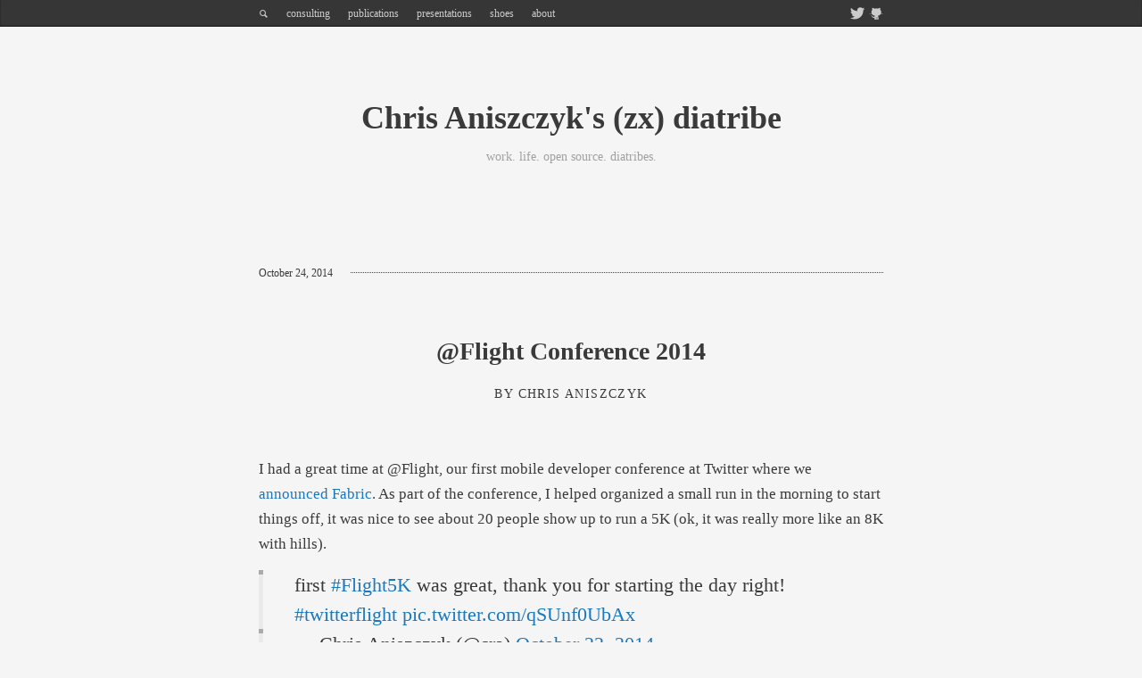

--- FILE ---
content_type: text/html; charset=UTF-8
request_url: https://www.aniszczyk.org/2014/10/24/flight-conference-2014/
body_size: 9511
content:
<!DOCTYPE html PUBLIC "-//W3C//DTD XHTML 1.0 Strict//EN" "http://www.w3.org/TR/xhtml1/DTD/xhtml1-strict.dtd">
<html xmlns="http://www.w3.org/1999/xhtml" lang="en-US">
	<head>
		<meta http-equiv="Content-Type" content="text/html; charset=UTF-8" />
		<title>@Flight Conference 2014 | Chris Aniszczyk&#039;s (zx) diatribe		</title>
		<meta name="viewport" content="width=device-width, initial-scale=1, maximum-scale=1, user-scalable=0"/>
		<link rel="alternate" type="application/rss+xml" title="Chris Aniszczyk&#039;s (zx) diatribe RSS" href="https://www.aniszczyk.org/feed/" />
		<link rel="pingback" href="https://www.aniszczyk.org/xmlrpc.php" />
		
		<!-- CSS -->
		<style type="text/css">
		a {
			color:#1b78bf;
		}
		</style>
		
		<link rel="stylesheet" href="https://www.aniszczyk.org/wp-content/themes/memoir/style.css" type="text/css" media="screen" />
		
		<meta name='robots' content='max-image-preview:large' />
<link rel='dns-prefetch' href='//www.aniszczyk.org' />
<link rel='dns-prefetch' href='//stats.wp.com' />
<link rel='dns-prefetch' href='//fonts.googleapis.com' />
<link rel='dns-prefetch' href='//v0.wordpress.com' />
<link rel="alternate" type="application/rss+xml" title="Chris Aniszczyk&#039;s (zx) diatribe &raquo; Feed" href="https://www.aniszczyk.org/feed/" />
<link rel="alternate" type="application/rss+xml" title="Chris Aniszczyk&#039;s (zx) diatribe &raquo; Comments Feed" href="https://www.aniszczyk.org/comments/feed/" />
<link rel="alternate" type="application/rss+xml" title="Chris Aniszczyk&#039;s (zx) diatribe &raquo; @Flight Conference 2014 Comments Feed" href="https://www.aniszczyk.org/2014/10/24/flight-conference-2014/feed/" />
<link rel="alternate" title="oEmbed (JSON)" type="application/json+oembed" href="https://www.aniszczyk.org/wp-json/oembed/1.0/embed?url=https%3A%2F%2Fwww.aniszczyk.org%2F2014%2F10%2F24%2Fflight-conference-2014%2F" />
<link rel="alternate" title="oEmbed (XML)" type="text/xml+oembed" href="https://www.aniszczyk.org/wp-json/oembed/1.0/embed?url=https%3A%2F%2Fwww.aniszczyk.org%2F2014%2F10%2F24%2Fflight-conference-2014%2F&#038;format=xml" />
<style id='wp-img-auto-sizes-contain-inline-css' type='text/css'>
img:is([sizes=auto i],[sizes^="auto," i]){contain-intrinsic-size:3000px 1500px}
/*# sourceURL=wp-img-auto-sizes-contain-inline-css */
</style>
<link rel='stylesheet' id='jetpack_related-posts-css' href='https://www.aniszczyk.org/wp-content/plugins/jetpack/modules/related-posts/related-posts.css?ver=20240116' type='text/css' media='all' />
<style id='wp-emoji-styles-inline-css' type='text/css'>

	img.wp-smiley, img.emoji {
		display: inline !important;
		border: none !important;
		box-shadow: none !important;
		height: 1em !important;
		width: 1em !important;
		margin: 0 0.07em !important;
		vertical-align: -0.1em !important;
		background: none !important;
		padding: 0 !important;
	}
/*# sourceURL=wp-emoji-styles-inline-css */
</style>
<style id='wp-block-library-inline-css' type='text/css'>
:root{--wp-block-synced-color:#7a00df;--wp-block-synced-color--rgb:122,0,223;--wp-bound-block-color:var(--wp-block-synced-color);--wp-editor-canvas-background:#ddd;--wp-admin-theme-color:#007cba;--wp-admin-theme-color--rgb:0,124,186;--wp-admin-theme-color-darker-10:#006ba1;--wp-admin-theme-color-darker-10--rgb:0,107,160.5;--wp-admin-theme-color-darker-20:#005a87;--wp-admin-theme-color-darker-20--rgb:0,90,135;--wp-admin-border-width-focus:2px}@media (min-resolution:192dpi){:root{--wp-admin-border-width-focus:1.5px}}.wp-element-button{cursor:pointer}:root .has-very-light-gray-background-color{background-color:#eee}:root .has-very-dark-gray-background-color{background-color:#313131}:root .has-very-light-gray-color{color:#eee}:root .has-very-dark-gray-color{color:#313131}:root .has-vivid-green-cyan-to-vivid-cyan-blue-gradient-background{background:linear-gradient(135deg,#00d084,#0693e3)}:root .has-purple-crush-gradient-background{background:linear-gradient(135deg,#34e2e4,#4721fb 50%,#ab1dfe)}:root .has-hazy-dawn-gradient-background{background:linear-gradient(135deg,#faaca8,#dad0ec)}:root .has-subdued-olive-gradient-background{background:linear-gradient(135deg,#fafae1,#67a671)}:root .has-atomic-cream-gradient-background{background:linear-gradient(135deg,#fdd79a,#004a59)}:root .has-nightshade-gradient-background{background:linear-gradient(135deg,#330968,#31cdcf)}:root .has-midnight-gradient-background{background:linear-gradient(135deg,#020381,#2874fc)}:root{--wp--preset--font-size--normal:16px;--wp--preset--font-size--huge:42px}.has-regular-font-size{font-size:1em}.has-larger-font-size{font-size:2.625em}.has-normal-font-size{font-size:var(--wp--preset--font-size--normal)}.has-huge-font-size{font-size:var(--wp--preset--font-size--huge)}.has-text-align-center{text-align:center}.has-text-align-left{text-align:left}.has-text-align-right{text-align:right}.has-fit-text{white-space:nowrap!important}#end-resizable-editor-section{display:none}.aligncenter{clear:both}.items-justified-left{justify-content:flex-start}.items-justified-center{justify-content:center}.items-justified-right{justify-content:flex-end}.items-justified-space-between{justify-content:space-between}.screen-reader-text{border:0;clip-path:inset(50%);height:1px;margin:-1px;overflow:hidden;padding:0;position:absolute;width:1px;word-wrap:normal!important}.screen-reader-text:focus{background-color:#ddd;clip-path:none;color:#444;display:block;font-size:1em;height:auto;left:5px;line-height:normal;padding:15px 23px 14px;text-decoration:none;top:5px;width:auto;z-index:100000}html :where(.has-border-color){border-style:solid}html :where([style*=border-top-color]){border-top-style:solid}html :where([style*=border-right-color]){border-right-style:solid}html :where([style*=border-bottom-color]){border-bottom-style:solid}html :where([style*=border-left-color]){border-left-style:solid}html :where([style*=border-width]){border-style:solid}html :where([style*=border-top-width]){border-top-style:solid}html :where([style*=border-right-width]){border-right-style:solid}html :where([style*=border-bottom-width]){border-bottom-style:solid}html :where([style*=border-left-width]){border-left-style:solid}html :where(img[class*=wp-image-]){height:auto;max-width:100%}:where(figure){margin:0 0 1em}html :where(.is-position-sticky){--wp-admin--admin-bar--position-offset:var(--wp-admin--admin-bar--height,0px)}@media screen and (max-width:600px){html :where(.is-position-sticky){--wp-admin--admin-bar--position-offset:0px}}

/*# sourceURL=wp-block-library-inline-css */
</style><style id='global-styles-inline-css' type='text/css'>
:root{--wp--preset--aspect-ratio--square: 1;--wp--preset--aspect-ratio--4-3: 4/3;--wp--preset--aspect-ratio--3-4: 3/4;--wp--preset--aspect-ratio--3-2: 3/2;--wp--preset--aspect-ratio--2-3: 2/3;--wp--preset--aspect-ratio--16-9: 16/9;--wp--preset--aspect-ratio--9-16: 9/16;--wp--preset--color--black: #000000;--wp--preset--color--cyan-bluish-gray: #abb8c3;--wp--preset--color--white: #ffffff;--wp--preset--color--pale-pink: #f78da7;--wp--preset--color--vivid-red: #cf2e2e;--wp--preset--color--luminous-vivid-orange: #ff6900;--wp--preset--color--luminous-vivid-amber: #fcb900;--wp--preset--color--light-green-cyan: #7bdcb5;--wp--preset--color--vivid-green-cyan: #00d084;--wp--preset--color--pale-cyan-blue: #8ed1fc;--wp--preset--color--vivid-cyan-blue: #0693e3;--wp--preset--color--vivid-purple: #9b51e0;--wp--preset--gradient--vivid-cyan-blue-to-vivid-purple: linear-gradient(135deg,rgb(6,147,227) 0%,rgb(155,81,224) 100%);--wp--preset--gradient--light-green-cyan-to-vivid-green-cyan: linear-gradient(135deg,rgb(122,220,180) 0%,rgb(0,208,130) 100%);--wp--preset--gradient--luminous-vivid-amber-to-luminous-vivid-orange: linear-gradient(135deg,rgb(252,185,0) 0%,rgb(255,105,0) 100%);--wp--preset--gradient--luminous-vivid-orange-to-vivid-red: linear-gradient(135deg,rgb(255,105,0) 0%,rgb(207,46,46) 100%);--wp--preset--gradient--very-light-gray-to-cyan-bluish-gray: linear-gradient(135deg,rgb(238,238,238) 0%,rgb(169,184,195) 100%);--wp--preset--gradient--cool-to-warm-spectrum: linear-gradient(135deg,rgb(74,234,220) 0%,rgb(151,120,209) 20%,rgb(207,42,186) 40%,rgb(238,44,130) 60%,rgb(251,105,98) 80%,rgb(254,248,76) 100%);--wp--preset--gradient--blush-light-purple: linear-gradient(135deg,rgb(255,206,236) 0%,rgb(152,150,240) 100%);--wp--preset--gradient--blush-bordeaux: linear-gradient(135deg,rgb(254,205,165) 0%,rgb(254,45,45) 50%,rgb(107,0,62) 100%);--wp--preset--gradient--luminous-dusk: linear-gradient(135deg,rgb(255,203,112) 0%,rgb(199,81,192) 50%,rgb(65,88,208) 100%);--wp--preset--gradient--pale-ocean: linear-gradient(135deg,rgb(255,245,203) 0%,rgb(182,227,212) 50%,rgb(51,167,181) 100%);--wp--preset--gradient--electric-grass: linear-gradient(135deg,rgb(202,248,128) 0%,rgb(113,206,126) 100%);--wp--preset--gradient--midnight: linear-gradient(135deg,rgb(2,3,129) 0%,rgb(40,116,252) 100%);--wp--preset--font-size--small: 13px;--wp--preset--font-size--medium: 20px;--wp--preset--font-size--large: 36px;--wp--preset--font-size--x-large: 42px;--wp--preset--spacing--20: 0.44rem;--wp--preset--spacing--30: 0.67rem;--wp--preset--spacing--40: 1rem;--wp--preset--spacing--50: 1.5rem;--wp--preset--spacing--60: 2.25rem;--wp--preset--spacing--70: 3.38rem;--wp--preset--spacing--80: 5.06rem;--wp--preset--shadow--natural: 6px 6px 9px rgba(0, 0, 0, 0.2);--wp--preset--shadow--deep: 12px 12px 50px rgba(0, 0, 0, 0.4);--wp--preset--shadow--sharp: 6px 6px 0px rgba(0, 0, 0, 0.2);--wp--preset--shadow--outlined: 6px 6px 0px -3px rgb(255, 255, 255), 6px 6px rgb(0, 0, 0);--wp--preset--shadow--crisp: 6px 6px 0px rgb(0, 0, 0);}:where(.is-layout-flex){gap: 0.5em;}:where(.is-layout-grid){gap: 0.5em;}body .is-layout-flex{display: flex;}.is-layout-flex{flex-wrap: wrap;align-items: center;}.is-layout-flex > :is(*, div){margin: 0;}body .is-layout-grid{display: grid;}.is-layout-grid > :is(*, div){margin: 0;}:where(.wp-block-columns.is-layout-flex){gap: 2em;}:where(.wp-block-columns.is-layout-grid){gap: 2em;}:where(.wp-block-post-template.is-layout-flex){gap: 1.25em;}:where(.wp-block-post-template.is-layout-grid){gap: 1.25em;}.has-black-color{color: var(--wp--preset--color--black) !important;}.has-cyan-bluish-gray-color{color: var(--wp--preset--color--cyan-bluish-gray) !important;}.has-white-color{color: var(--wp--preset--color--white) !important;}.has-pale-pink-color{color: var(--wp--preset--color--pale-pink) !important;}.has-vivid-red-color{color: var(--wp--preset--color--vivid-red) !important;}.has-luminous-vivid-orange-color{color: var(--wp--preset--color--luminous-vivid-orange) !important;}.has-luminous-vivid-amber-color{color: var(--wp--preset--color--luminous-vivid-amber) !important;}.has-light-green-cyan-color{color: var(--wp--preset--color--light-green-cyan) !important;}.has-vivid-green-cyan-color{color: var(--wp--preset--color--vivid-green-cyan) !important;}.has-pale-cyan-blue-color{color: var(--wp--preset--color--pale-cyan-blue) !important;}.has-vivid-cyan-blue-color{color: var(--wp--preset--color--vivid-cyan-blue) !important;}.has-vivid-purple-color{color: var(--wp--preset--color--vivid-purple) !important;}.has-black-background-color{background-color: var(--wp--preset--color--black) !important;}.has-cyan-bluish-gray-background-color{background-color: var(--wp--preset--color--cyan-bluish-gray) !important;}.has-white-background-color{background-color: var(--wp--preset--color--white) !important;}.has-pale-pink-background-color{background-color: var(--wp--preset--color--pale-pink) !important;}.has-vivid-red-background-color{background-color: var(--wp--preset--color--vivid-red) !important;}.has-luminous-vivid-orange-background-color{background-color: var(--wp--preset--color--luminous-vivid-orange) !important;}.has-luminous-vivid-amber-background-color{background-color: var(--wp--preset--color--luminous-vivid-amber) !important;}.has-light-green-cyan-background-color{background-color: var(--wp--preset--color--light-green-cyan) !important;}.has-vivid-green-cyan-background-color{background-color: var(--wp--preset--color--vivid-green-cyan) !important;}.has-pale-cyan-blue-background-color{background-color: var(--wp--preset--color--pale-cyan-blue) !important;}.has-vivid-cyan-blue-background-color{background-color: var(--wp--preset--color--vivid-cyan-blue) !important;}.has-vivid-purple-background-color{background-color: var(--wp--preset--color--vivid-purple) !important;}.has-black-border-color{border-color: var(--wp--preset--color--black) !important;}.has-cyan-bluish-gray-border-color{border-color: var(--wp--preset--color--cyan-bluish-gray) !important;}.has-white-border-color{border-color: var(--wp--preset--color--white) !important;}.has-pale-pink-border-color{border-color: var(--wp--preset--color--pale-pink) !important;}.has-vivid-red-border-color{border-color: var(--wp--preset--color--vivid-red) !important;}.has-luminous-vivid-orange-border-color{border-color: var(--wp--preset--color--luminous-vivid-orange) !important;}.has-luminous-vivid-amber-border-color{border-color: var(--wp--preset--color--luminous-vivid-amber) !important;}.has-light-green-cyan-border-color{border-color: var(--wp--preset--color--light-green-cyan) !important;}.has-vivid-green-cyan-border-color{border-color: var(--wp--preset--color--vivid-green-cyan) !important;}.has-pale-cyan-blue-border-color{border-color: var(--wp--preset--color--pale-cyan-blue) !important;}.has-vivid-cyan-blue-border-color{border-color: var(--wp--preset--color--vivid-cyan-blue) !important;}.has-vivid-purple-border-color{border-color: var(--wp--preset--color--vivid-purple) !important;}.has-vivid-cyan-blue-to-vivid-purple-gradient-background{background: var(--wp--preset--gradient--vivid-cyan-blue-to-vivid-purple) !important;}.has-light-green-cyan-to-vivid-green-cyan-gradient-background{background: var(--wp--preset--gradient--light-green-cyan-to-vivid-green-cyan) !important;}.has-luminous-vivid-amber-to-luminous-vivid-orange-gradient-background{background: var(--wp--preset--gradient--luminous-vivid-amber-to-luminous-vivid-orange) !important;}.has-luminous-vivid-orange-to-vivid-red-gradient-background{background: var(--wp--preset--gradient--luminous-vivid-orange-to-vivid-red) !important;}.has-very-light-gray-to-cyan-bluish-gray-gradient-background{background: var(--wp--preset--gradient--very-light-gray-to-cyan-bluish-gray) !important;}.has-cool-to-warm-spectrum-gradient-background{background: var(--wp--preset--gradient--cool-to-warm-spectrum) !important;}.has-blush-light-purple-gradient-background{background: var(--wp--preset--gradient--blush-light-purple) !important;}.has-blush-bordeaux-gradient-background{background: var(--wp--preset--gradient--blush-bordeaux) !important;}.has-luminous-dusk-gradient-background{background: var(--wp--preset--gradient--luminous-dusk) !important;}.has-pale-ocean-gradient-background{background: var(--wp--preset--gradient--pale-ocean) !important;}.has-electric-grass-gradient-background{background: var(--wp--preset--gradient--electric-grass) !important;}.has-midnight-gradient-background{background: var(--wp--preset--gradient--midnight) !important;}.has-small-font-size{font-size: var(--wp--preset--font-size--small) !important;}.has-medium-font-size{font-size: var(--wp--preset--font-size--medium) !important;}.has-large-font-size{font-size: var(--wp--preset--font-size--large) !important;}.has-x-large-font-size{font-size: var(--wp--preset--font-size--x-large) !important;}
/*# sourceURL=global-styles-inline-css */
</style>

<style id='classic-theme-styles-inline-css' type='text/css'>
/*! This file is auto-generated */
.wp-block-button__link{color:#fff;background-color:#32373c;border-radius:9999px;box-shadow:none;text-decoration:none;padding:calc(.667em + 2px) calc(1.333em + 2px);font-size:1.125em}.wp-block-file__button{background:#32373c;color:#fff;text-decoration:none}
/*# sourceURL=/wp-includes/css/classic-themes.min.css */
</style>
<link rel='stylesheet' id='wp-syntax-css-css' href='https://www.aniszczyk.org/wp-content/plugins/wp-syntax/css/wp-syntax.css?ver=1.2' type='text/css' media='all' />
<link rel='stylesheet' id='css-fancybox-css' href='https://www.aniszczyk.org/wp-content/themes/memoir/includes/fancybox/jquery.fancybox-1.3.4.css?ver=6.9' type='text/css' media='all' />
<link rel='stylesheet' id='css-flexslider-css' href='https://www.aniszczyk.org/wp-content/themes/memoir/includes/js/flexslider.css?ver=6.9' type='text/css' media='all' />
<link rel='stylesheet' id='css-merriweather-css' href='http://fonts.googleapis.com/css?family=Merriweather%3A300%2C400%2C700%2C900&#038;ver=6.9' type='text/css' media='all' />
<link rel='stylesheet' id='sharedaddy-css' href='https://www.aniszczyk.org/wp-content/plugins/jetpack/modules/sharedaddy/sharing.css?ver=15.3.1' type='text/css' media='all' />
<link rel='stylesheet' id='social-logos-css' href='https://www.aniszczyk.org/wp-content/plugins/jetpack/_inc/social-logos/social-logos.min.css?ver=15.3.1' type='text/css' media='all' />
<script type="text/javascript" id="jetpack_related-posts-js-extra">
/* <![CDATA[ */
var related_posts_js_options = {"post_heading":"h4"};
//# sourceURL=jetpack_related-posts-js-extra
/* ]]> */
</script>
<script type="text/javascript" src="https://www.aniszczyk.org/wp-content/plugins/jetpack/_inc/build/related-posts/related-posts.min.js?ver=20240116" id="jetpack_related-posts-js"></script>
<script type="text/javascript" src="https://www.aniszczyk.org/wp-includes/js/jquery/jquery.min.js?ver=3.7.1" id="jquery-core-js"></script>
<script type="text/javascript" src="https://www.aniszczyk.org/wp-includes/js/jquery/jquery-migrate.min.js?ver=3.4.1" id="jquery-migrate-js"></script>
<script type="text/javascript" src="https://www.aniszczyk.org/wp-content/themes/memoir/includes/js/jquery.easing.1.3.js?ver=6.9" id="jquery-easing-js"></script>
<script type="text/javascript" src="https://www.aniszczyk.org/wp-content/themes/memoir/includes/fancybox/jquery.mousewheel-3.0.4.pack.js?ver=6.9" id="jquery-mousewheel-js"></script>
<script type="text/javascript" src="https://www.aniszczyk.org/wp-content/themes/memoir/includes/fancybox/jquery.fancybox-1.3.4.pack.js?ver=6.9" id="jquery-fancybox-js"></script>
<script type="text/javascript" src="https://www.aniszczyk.org/wp-content/themes/memoir/includes/js/jquery.mobilemenu.js?ver=6.9" id="jquery-mobilemenu-js"></script>
<script type="text/javascript" src="https://www.aniszczyk.org/wp-content/themes/memoir/includes/js/jquery.flexslider-min.js?ver=6.9" id="jquery-slides-js"></script>
<script type="text/javascript" src="https://www.aniszczyk.org/wp-content/themes/memoir/includes/js/jquery.fitvids.js?ver=6.9" id="jquery-fitvid-js"></script>
<link rel="https://api.w.org/" href="https://www.aniszczyk.org/wp-json/" /><link rel="alternate" title="JSON" type="application/json" href="https://www.aniszczyk.org/wp-json/wp/v2/posts/3902" /><link rel="EditURI" type="application/rsd+xml" title="RSD" href="https://www.aniszczyk.org/xmlrpc.php?rsd" />
<meta name="generator" content="WordPress 6.9" />
<link rel="canonical" href="https://www.aniszczyk.org/2014/10/24/flight-conference-2014/" />
<link rel='shortlink' href='https://wp.me/pwKf8-10W' />
	<style>img#wpstats{display:none}</style>
		
<!-- Jetpack Open Graph Tags -->
<meta property="og:type" content="article" />
<meta property="og:title" content="@Flight Conference 2014" />
<meta property="og:url" content="https://www.aniszczyk.org/2014/10/24/flight-conference-2014/" />
<meta property="og:description" content="I had a great time at @Flight, our first mobile developer conference at Twitter where we announced Fabric. As part of the conference, I helped organized a small run in the morning to start things o…" />
<meta property="article:published_time" content="2014-10-24T12:08:40+00:00" />
<meta property="article:modified_time" content="2014-10-24T13:12:36+00:00" />
<meta property="og:site_name" content="Chris Aniszczyk&#039;s (zx) diatribe" />
<meta property="og:image" content="https://s0.wp.com/i/blank.jpg" />
<meta property="og:image:width" content="200" />
<meta property="og:image:height" content="200" />
<meta property="og:image:alt" content="" />
<meta property="og:locale" content="en_US" />
<meta name="twitter:text:title" content="@Flight Conference 2014" />
<meta name="twitter:card" content="summary" />

<!-- End Jetpack Open Graph Tags -->
	
			</head>
	<body class="wp-singular post-template-default single single-post postid-3902 single-format-standard wp-theme-memoir stripes scheme_light">
		<div class="wrapper" id="pre_header">
			<div class="container">
				<div id="main_menu">
					<div id="search_wrap">
						<div id="search_link"></div>
						<form method="get" id="searchform" action="https://www.aniszczyk.org/">
	<div>
		<input type="text" class="search_input" value="To search, type and hit enter" name="s" id="s" onfocus="if (this.value == 'To search, type and hit enter') {this.value = '';}" onblur="if (this.value == '') {this.value = 'To search, type and hit enter';}" />
		<input type="hidden" id="searchsubmit" value="Search" />
	</div>
</form>					</div>
					<div class="menu"><ul>
<li class="page_item page-item-3940"><a href="https://www.aniszczyk.org/consulting/">consulting</a></li>
<li class="page_item page-item-1096"><a href="https://www.aniszczyk.org/publications/">publications</a></li>
<li class="page_item page-item-1102"><a href="https://www.aniszczyk.org/presentations/">presentations</a></li>
<li class="page_item page-item-1100"><a href="https://www.aniszczyk.org/shoes/">shoes</a></li>
<li class="page_item page-item-2"><a href="https://www.aniszczyk.org/about/">about</a></li>
</ul></div>
				</div>
				<div id="socnets">
					<div id="socnet_link"></div>
					<div id="socnet_icons">
												<a href="https://twitter.com/cra" title="Twitter" id="twitter"><img src="https://www.aniszczyk.org/wp-content/themes/memoir/images/socnets/twitter.png" alt="Twitter" /></a>
												<a href="https://github.com/caniszczyk" title="github" id="github"><img src="https://www.aniszczyk.org/wp-content/themes/memoir/images/socnets/github.png" alt="github" /></a>
											</div>
				</div>
				<div class="clear"></div>
			</div>
		</div>
		<div class="wrapper" id="header">
			<div class="container">
				<div id="the_logo">
										<h1><a href="https://www.aniszczyk.org" title="Chris Aniszczyk&#039;s (zx) diatribe">Chris Aniszczyk&#039;s (zx) diatribe</a>
					</h1>
															<h6 id="slogan">work. life. open source. diatribes.</h6>
								
				</div>
			</div>
		</div>
		<div class="wrapper" id="content"> <!-- #content ends in footer.php -->
			<div class="container">
<div class="posts-wrap"> 

	        
	<div class="post-3902 post type-post status-publish format-standard hentry category-life tag-twitter" id="post-single">
			
		<div class="post_inner">
	<div class="the_post">
		
		<div class="additional-meta-wrap">
			<div class="additional-meta">
				<div class="meta-date">
					<a href="https://www.aniszczyk.org/2014/10/24/flight-conference-2014/" title="Permalink to @Flight Conference 2014">
						October 24, 2014					</a>
				</div>
				<div class="meta-comments"><a href="https://www.aniszczyk.org/2014/10/24/flight-conference-2014/#respond" class="comments-link" ><span class="dsq-postid" data-dsqidentifier="3902 https://www.aniszczyk.org/?p=3902">No Comments</span></a></div>
				<div class="clear"></div>
			</div>
		</div>
		
		<h2 class="entry-title">
	<a href="https://www.aniszczyk.org/2014/10/24/flight-conference-2014/" title="@Flight Conference 2014">@Flight Conference 2014</a>
</h2>

<h6 class="byline">By <a href="https://www.aniszczyk.org/author/admin/" title="Posts by Chris Aniszczyk" rel="author">Chris Aniszczyk</a></h6>

<div class="entry-content">
	<p>I had a great time at @Flight, our first mobile developer conference at Twitter where we <a href="http://www.wired.com/2014/10/twitter-fabric-sdk/">announced Fabric</a>. As part of the conference, I helped organized a small run in the morning to start things off, it was nice to see about 20 people show up to run a 5K (ok, it was really more like an 8K with hills).</p>
<blockquote class="twitter-tweet" width="550">
<p>first <a href="https://twitter.com/hashtag/Flight5K?src=hash">#Flight5K</a> was great, thank you for starting the day right! <a href="https://twitter.com/hashtag/twitterflight?src=hash">#twitterflight</a> <a href="http://t.co/qSUnf0UbAx">pic.twitter.com/qSUnf0UbAx</a></p>
<p>&mdash; Chris Aniszczyk (@cra) <a href="https://twitter.com/cra/status/524945754155003904">October 22, 2014</a></p></blockquote>
<p><script async src="//platform.twitter.com/widgets.js" charset="utf-8"></script></p>
<p>At the conference, I had the opportunity to talk briefly in the Lightning Theater about some of the open source technology behind tweets, in the context of what happens behind the scenes of a typical API call.</p>
<blockquote class="twitter-tweet" width="550">
<p>Our own <a href="https://twitter.com/cra">@cra</a> presenting the life of a tweet and how Twitter supports open source in his <a href="https://twitter.com/hashtag/twitterflight?src=hash">#twitterflight</a> lightning talk <a href="http://t.co/iiZgEugOP0">pic.twitter.com/iiZgEugOP0</a></p>
<p>&mdash; Twitter Open Source (@TwitterOSS) <a href="https://twitter.com/TwitterOSS/status/525020444420624384">October 22, 2014</a></p></blockquote>
<p><script async src="//platform.twitter.com/widgets.js" charset="utf-8"></script></p>
<p>I hope the audience left with some new knowledge and appreciation of what helps power those tweets they see everyday. I <a href="http://www.slideshare.net/caniszczyk/the-open-source-behind-the-tweets">posted the slides</a> on Slideshare if anyone is interested. I look forward to us doing this next year, it&#8217;s about time that we do more developer focused events at Twitter.</p>
<div class="sharedaddy sd-sharing-enabled"><div class="robots-nocontent sd-block sd-social sd-social-icon-text sd-sharing"><h3 class="sd-title">Share this:</h3><div class="sd-content"><ul><li class="share-twitter"><a rel="nofollow noopener noreferrer"
				data-shared="sharing-twitter-3902"
				class="share-twitter sd-button share-icon"
				href="https://www.aniszczyk.org/2014/10/24/flight-conference-2014/?share=twitter"
				target="_blank"
				aria-labelledby="sharing-twitter-3902"
				>
				<span id="sharing-twitter-3902" hidden>Click to share on X (Opens in new window)</span>
				<span>X</span>
			</a></li><li class="share-facebook"><a rel="nofollow noopener noreferrer"
				data-shared="sharing-facebook-3902"
				class="share-facebook sd-button share-icon"
				href="https://www.aniszczyk.org/2014/10/24/flight-conference-2014/?share=facebook"
				target="_blank"
				aria-labelledby="sharing-facebook-3902"
				>
				<span id="sharing-facebook-3902" hidden>Click to share on Facebook (Opens in new window)</span>
				<span>Facebook</span>
			</a></li><li class="share-reddit"><a rel="nofollow noopener noreferrer"
				data-shared="sharing-reddit-3902"
				class="share-reddit sd-button share-icon"
				href="https://www.aniszczyk.org/2014/10/24/flight-conference-2014/?share=reddit"
				target="_blank"
				aria-labelledby="sharing-reddit-3902"
				>
				<span id="sharing-reddit-3902" hidden>Click to share on Reddit (Opens in new window)</span>
				<span>Reddit</span>
			</a></li><li class="share-linkedin"><a rel="nofollow noopener noreferrer"
				data-shared="sharing-linkedin-3902"
				class="share-linkedin sd-button share-icon"
				href="https://www.aniszczyk.org/2014/10/24/flight-conference-2014/?share=linkedin"
				target="_blank"
				aria-labelledby="sharing-linkedin-3902"
				>
				<span id="sharing-linkedin-3902" hidden>Click to share on LinkedIn (Opens in new window)</span>
				<span>LinkedIn</span>
			</a></li><li class="share-end"></li></ul></div></div></div>
<div id='jp-relatedposts' class='jp-relatedposts' >
	<h3 class="jp-relatedposts-headline"><em>Related</em></h3>
</div>	<div class="clear"></div>
</div><!-- end .entry-content -->		
		 
		<div class="entry-meta">
			<span class="meta_block meta_categories"><a href="https://www.aniszczyk.org/category/life/" rel="category tag">life</a></span>
						<span class="meta_block meta_tags"><a href="https://www.aniszczyk.org/tag/twitter/" rel="tag">twitter</a> </span>
					</div><!-- end .entry-meta -->
			
	</div>
</div>					
	</div><!-- end .post -->
	
	<div class="navigation" id="nav-single">
				<div class="nav-prev"><span>&larr; Previous Post</span><a href="https://www.aniszczyk.org/2014/09/22/zilkerrelays-and-the-car2go-marathon-relay/" rel="prev">#ZilkerRelays and the Car2go Marathon Relay</a></div>
				<div class="nav-next"><span>Next Post &rarr;</span><a href="https://www.aniszczyk.org/2014/11/07/open-sourcing-the-twitter-emoji/" rel="next">Open Sourcing the Twitter Emoji</a></div>
				<div class="clear"></div>
	</div>
					
	<div id="comments_outer">
		<div id="comments_inner">
			
	
			<h5 id="comments_closed">Comments are closed.</h5>
	

		</div>
	</div>

		
</div><!-- end .posts-wrap -->

		<div id="footer">
						<div id="site_info">
				Copyright 2026 Chris Aniszczyk&#039;s (zx) diatribe<span class="site_info_space">&nbsp;&nbsp;:&nbsp;</span>
				<span class="site_info_bloginfo">
										work. life. open source. diatribes.									</span>
			</div>
			<script type="speculationrules">
{"prefetch":[{"source":"document","where":{"and":[{"href_matches":"/*"},{"not":{"href_matches":["/wp-*.php","/wp-admin/*","/wp-content/uploads/*","/wp-content/*","/wp-content/plugins/*","/wp-content/themes/memoir/*","/*\\?(.+)"]}},{"not":{"selector_matches":"a[rel~=\"nofollow\"]"}},{"not":{"selector_matches":".no-prefetch, .no-prefetch a"}}]},"eagerness":"conservative"}]}
</script>

<script type="text/javascript">
	/* <![CDATA[  */
	jQuery(document).ready(function($){
	
		// load mobile menu
		$('#main_menu ul.menu').mobileMenu();
		
	    if (!$.browser.opera) {
	        $('select.select-menu').each(function(){
	            var title = $(this).attr('title');
	            if( $('option:selected', this).val() != ''  ) title = $('option:selected',this).text();
	            $(this)
	                .css({'z-index':10,'opacity':0,'-khtml-appearance':'none'})
	                .after('<span class="select">' + title + '</span>')
	                .change(function(){
	                    val = $('option:selected',this).text();
	                    $(this).next().text(val);
	                    })
	        });
	    };
		
		// Children Flyout on Menu
		function mainmenu(){
		$("#main_menu ul li ul").css({display: "none"}); // Opera Fix
			$("#main_menu ul li").hover(function(){
				$(this).find('ul:first').css({visibility: "visible",display: "none"}).show(300);
				},function(){
				$(this).find('ul:first').css({visibility: "hidden"});
			});
		}
						
		mainmenu();
		
		//slider
		$('.flexslider').flexslider({
			animation: "fade",
			directionNav: true
		});
		
		// show hide the searchform
		$('#search_link').click(function(){
			$("#searchform").fadeToggle();
	    });
	    
	    // show hide the socnets
		$('#socnet_link').click(function(){
			$("#socnet_icons").fadeToggle();
	    });
		
		// add class to ul.menu parent div
		$('#header ul.menu').parent().addClass('header-menu-wrap');
		
		// sticky header
			
		// Fancybox
		if ( $(window).width() > 1024) {
			$(".lightbox").fancybox({
				'transitionIn'		: 'fade',
				'transitionOut'		: 'fade'
			});
		}
		
		// resize videos on mobile
		$(".container").fitVids();
		
		//Animates comment links, the logo and toggles on hover, no IE
		if(!$.browser.msie){
			// Animates the soc nets on hover
			$("#socnets").delegate("a", "mouseover mouseout", function(e) {
				if (e.type == 'mouseover') {
					$("#socnets a").not(this).dequeue().animate({opacity: "0.3"}, 300);
				} else {
					$("#socnets a").not(this).dequeue().animate({opacity: "1"}, 300);
					}
			});
			
					};
		
		// place a break in the event lists
		$('.when').each(function() {
			$(this).html($(this).html().replace('-','-<br/>'));
		});
		
		// clean up the WP Email Capture widget
		$('#wp_email_capture').parent().addClass('wp_email_capture_wrap');
		$('#home_widget_wrap #wp_email_capture').parent().parent().addClass('wp_email_banner');
		$('#wp_email_capture .wp-email-capture-submit').val('Subscribe');
		$('#wp_email_capture').find('br').remove();
		$('input.wp-email-capture-email').attr('title', 'Your Email');
		
		// put title in fields
		$("input.wp-email-capture-email").focus(function(srcc) {
			if ($(this).val() == $(this)[0].title) {
				$(this).removeClass("wp-email-capture-email-active");
				$(this).val("");
			}
		});
		$("input.wp-email-capture-email").blur(function() {
			if ($(this).val() == "") {
				$(this).addClass("wp-email-capture-email-active");
				$(this).val($(this)[0].title);
			}
		});
		$("input.wp-email-capture-email").blur(); 
		 		
		// Adds clear after overflow widgets
		$('<div class="clear"></div>').insertAfter('.footer_widget_overflow .footer_widget:nth-child(3n)');
	
	});			
	/* ]]> */
</script>
	<script type="text/javascript">
		window.WPCOM_sharing_counts = {"https:\/\/www.aniszczyk.org\/2014\/10\/24\/flight-conference-2014\/":3902};
	</script>
				<script type="text/javascript" src="https://www.aniszczyk.org/wp-content/plugins/wp-syntax/js/wp-syntax.js?ver=1.2" id="wp-syntax-js-js"></script>
<script type="text/javascript" src="https://www.aniszczyk.org/wp-includes/js/jquery/ui/core.min.js?ver=1.13.3" id="jquery-ui-core-js"></script>
<script type="text/javascript" src="https://www.aniszczyk.org/wp-includes/js/comment-reply.min.js?ver=6.9" id="comment-reply-js" async="async" data-wp-strategy="async" fetchpriority="low"></script>
<script type="text/javascript" id="jetpack-stats-js-before">
/* <![CDATA[ */
_stq = window._stq || [];
_stq.push([ "view", JSON.parse("{\"v\":\"ext\",\"blog\":\"7804258\",\"post\":\"3902\",\"tz\":\"-7\",\"srv\":\"www.aniszczyk.org\",\"j\":\"1:15.3.1\"}") ]);
_stq.push([ "clickTrackerInit", "7804258", "3902" ]);
//# sourceURL=jetpack-stats-js-before
/* ]]> */
</script>
<script type="text/javascript" src="https://stats.wp.com/e-202603.js" id="jetpack-stats-js" defer="defer" data-wp-strategy="defer"></script>
<script type="text/javascript" id="sharing-js-js-extra">
/* <![CDATA[ */
var sharing_js_options = {"lang":"en","counts":"1","is_stats_active":"1"};
//# sourceURL=sharing-js-js-extra
/* ]]> */
</script>
<script type="text/javascript" src="https://www.aniszczyk.org/wp-content/plugins/jetpack/_inc/build/sharedaddy/sharing.min.js?ver=15.3.1" id="sharing-js-js"></script>
<script type="text/javascript" id="sharing-js-js-after">
/* <![CDATA[ */
var windowOpen;
			( function () {
				function matches( el, sel ) {
					return !! (
						el.matches && el.matches( sel ) ||
						el.msMatchesSelector && el.msMatchesSelector( sel )
					);
				}

				document.body.addEventListener( 'click', function ( event ) {
					if ( ! event.target ) {
						return;
					}

					var el;
					if ( matches( event.target, 'a.share-twitter' ) ) {
						el = event.target;
					} else if ( event.target.parentNode && matches( event.target.parentNode, 'a.share-twitter' ) ) {
						el = event.target.parentNode;
					}

					if ( el ) {
						event.preventDefault();

						// If there's another sharing window open, close it.
						if ( typeof windowOpen !== 'undefined' ) {
							windowOpen.close();
						}
						windowOpen = window.open( el.getAttribute( 'href' ), 'wpcomtwitter', 'menubar=1,resizable=1,width=600,height=350' );
						return false;
					}
				} );
			} )();
var windowOpen;
			( function () {
				function matches( el, sel ) {
					return !! (
						el.matches && el.matches( sel ) ||
						el.msMatchesSelector && el.msMatchesSelector( sel )
					);
				}

				document.body.addEventListener( 'click', function ( event ) {
					if ( ! event.target ) {
						return;
					}

					var el;
					if ( matches( event.target, 'a.share-facebook' ) ) {
						el = event.target;
					} else if ( event.target.parentNode && matches( event.target.parentNode, 'a.share-facebook' ) ) {
						el = event.target.parentNode;
					}

					if ( el ) {
						event.preventDefault();

						// If there's another sharing window open, close it.
						if ( typeof windowOpen !== 'undefined' ) {
							windowOpen.close();
						}
						windowOpen = window.open( el.getAttribute( 'href' ), 'wpcomfacebook', 'menubar=1,resizable=1,width=600,height=400' );
						return false;
					}
				} );
			} )();
var windowOpen;
			( function () {
				function matches( el, sel ) {
					return !! (
						el.matches && el.matches( sel ) ||
						el.msMatchesSelector && el.msMatchesSelector( sel )
					);
				}

				document.body.addEventListener( 'click', function ( event ) {
					if ( ! event.target ) {
						return;
					}

					var el;
					if ( matches( event.target, 'a.share-linkedin' ) ) {
						el = event.target;
					} else if ( event.target.parentNode && matches( event.target.parentNode, 'a.share-linkedin' ) ) {
						el = event.target.parentNode;
					}

					if ( el ) {
						event.preventDefault();

						// If there's another sharing window open, close it.
						if ( typeof windowOpen !== 'undefined' ) {
							windowOpen.close();
						}
						windowOpen = window.open( el.getAttribute( 'href' ), 'wpcomlinkedin', 'menubar=1,resizable=1,width=580,height=450' );
						return false;
					}
				} );
			} )();
//# sourceURL=sharing-js-js-after
/* ]]> */
</script>
<script id="wp-emoji-settings" type="application/json">
{"baseUrl":"https://s.w.org/images/core/emoji/17.0.2/72x72/","ext":".png","svgUrl":"https://s.w.org/images/core/emoji/17.0.2/svg/","svgExt":".svg","source":{"concatemoji":"https://www.aniszczyk.org/wp-includes/js/wp-emoji-release.min.js?ver=6.9"}}
</script>
<script type="module">
/* <![CDATA[ */
/*! This file is auto-generated */
const a=JSON.parse(document.getElementById("wp-emoji-settings").textContent),o=(window._wpemojiSettings=a,"wpEmojiSettingsSupports"),s=["flag","emoji"];function i(e){try{var t={supportTests:e,timestamp:(new Date).valueOf()};sessionStorage.setItem(o,JSON.stringify(t))}catch(e){}}function c(e,t,n){e.clearRect(0,0,e.canvas.width,e.canvas.height),e.fillText(t,0,0);t=new Uint32Array(e.getImageData(0,0,e.canvas.width,e.canvas.height).data);e.clearRect(0,0,e.canvas.width,e.canvas.height),e.fillText(n,0,0);const a=new Uint32Array(e.getImageData(0,0,e.canvas.width,e.canvas.height).data);return t.every((e,t)=>e===a[t])}function p(e,t){e.clearRect(0,0,e.canvas.width,e.canvas.height),e.fillText(t,0,0);var n=e.getImageData(16,16,1,1);for(let e=0;e<n.data.length;e++)if(0!==n.data[e])return!1;return!0}function u(e,t,n,a){switch(t){case"flag":return n(e,"\ud83c\udff3\ufe0f\u200d\u26a7\ufe0f","\ud83c\udff3\ufe0f\u200b\u26a7\ufe0f")?!1:!n(e,"\ud83c\udde8\ud83c\uddf6","\ud83c\udde8\u200b\ud83c\uddf6")&&!n(e,"\ud83c\udff4\udb40\udc67\udb40\udc62\udb40\udc65\udb40\udc6e\udb40\udc67\udb40\udc7f","\ud83c\udff4\u200b\udb40\udc67\u200b\udb40\udc62\u200b\udb40\udc65\u200b\udb40\udc6e\u200b\udb40\udc67\u200b\udb40\udc7f");case"emoji":return!a(e,"\ud83e\u1fac8")}return!1}function f(e,t,n,a){let r;const o=(r="undefined"!=typeof WorkerGlobalScope&&self instanceof WorkerGlobalScope?new OffscreenCanvas(300,150):document.createElement("canvas")).getContext("2d",{willReadFrequently:!0}),s=(o.textBaseline="top",o.font="600 32px Arial",{});return e.forEach(e=>{s[e]=t(o,e,n,a)}),s}function r(e){var t=document.createElement("script");t.src=e,t.defer=!0,document.head.appendChild(t)}a.supports={everything:!0,everythingExceptFlag:!0},new Promise(t=>{let n=function(){try{var e=JSON.parse(sessionStorage.getItem(o));if("object"==typeof e&&"number"==typeof e.timestamp&&(new Date).valueOf()<e.timestamp+604800&&"object"==typeof e.supportTests)return e.supportTests}catch(e){}return null}();if(!n){if("undefined"!=typeof Worker&&"undefined"!=typeof OffscreenCanvas&&"undefined"!=typeof URL&&URL.createObjectURL&&"undefined"!=typeof Blob)try{var e="postMessage("+f.toString()+"("+[JSON.stringify(s),u.toString(),c.toString(),p.toString()].join(",")+"));",a=new Blob([e],{type:"text/javascript"});const r=new Worker(URL.createObjectURL(a),{name:"wpTestEmojiSupports"});return void(r.onmessage=e=>{i(n=e.data),r.terminate(),t(n)})}catch(e){}i(n=f(s,u,c,p))}t(n)}).then(e=>{for(const n in e)a.supports[n]=e[n],a.supports.everything=a.supports.everything&&a.supports[n],"flag"!==n&&(a.supports.everythingExceptFlag=a.supports.everythingExceptFlag&&a.supports[n]);var t;a.supports.everythingExceptFlag=a.supports.everythingExceptFlag&&!a.supports.flag,a.supports.everything||((t=a.source||{}).concatemoji?r(t.concatemoji):t.wpemoji&&t.twemoji&&(r(t.twemoji),r(t.wpemoji)))});
//# sourceURL=https://www.aniszczyk.org/wp-includes/js/wp-emoji-loader.min.js
/* ]]> */
</script>
		</div>
	</div><!-- end div.container, begins in header.php -->
</div><!-- end div.wrapper, begins in header.php -->
</body>
</html>